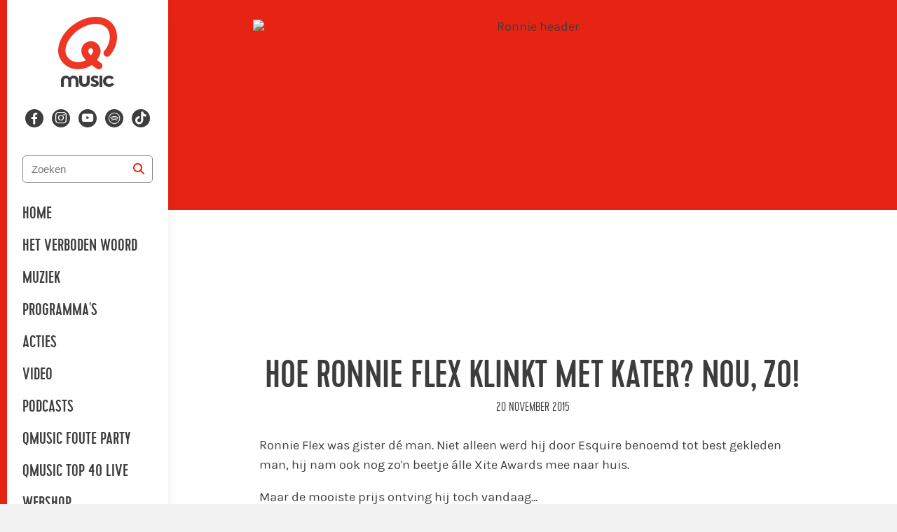

--- FILE ---
content_type: text/plain; charset=utf-8
request_url: https://qmusic.nl/_csrf/?origin=https%3A%2F%2Fqmusic.nl&domain=.qmusic.nl
body_size: -32
content:
"7ea1a7ebb8e25721252a9937c09f3bde"

--- FILE ---
content_type: application/javascript
request_url: https://qmusic.nl/packs/js/settings-b7cf004766084e3af7e8.js
body_size: 5767
content:
!function(t){var e={};function n(r){if(e[r])return e[r].exports;var o=e[r]={i:r,l:!1,exports:{}};return t[r].call(o.exports,o,o.exports,n),o.l=!0,o.exports}n.m=t,n.c=e,n.d=function(t,e,r){n.o(t,e)||Object.defineProperty(t,e,{enumerable:!0,get:r})},n.r=function(t){"undefined"!==typeof Symbol&&Symbol.toStringTag&&Object.defineProperty(t,Symbol.toStringTag,{value:"Module"}),Object.defineProperty(t,"__esModule",{value:!0})},n.t=function(t,e){if(1&e&&(t=n(t)),8&e)return t;if(4&e&&"object"===typeof t&&t&&t.__esModule)return t;var r=Object.create(null);if(n.r(r),Object.defineProperty(r,"default",{enumerable:!0,value:t}),2&e&&"string"!=typeof t)for(var o in t)n.d(r,o,function(e){return t[e]}.bind(null,o));return r},n.n=function(t){var e=t&&t.__esModule?function(){return t.default}:function(){return t};return n.d(e,"a",e),e},n.o=function(t,e){return Object.prototype.hasOwnProperty.call(t,e)},n.p="/packs/",n(n.s=575)}({0:function(t,e,n){"use strict";var r=n(4),o=n(83).f,i=n(76),u=n(33),c=n(124),s=n(168),a=n(108);t.exports=function(t,e){var n,f,l,p,v,y=t.target,d=t.global,b=t.stat;if(n=d?r:b?r[y]||c(y,{}):r[y]&&r[y].prototype)for(f in e){if(p=e[f],l=t.dontCallGetSet?(v=o(n,f))&&v.value:n[f],!a(d?f:y+(b?".":"#")+f,t.forced)&&void 0!==l){if(typeof p==typeof l)continue;s(p,l)}(t.sham||l&&l.sham)&&i(p,"sham",!0),u(n,f,p,t)}}},1:function(t,e,n){"use strict";var r=n(95),o=Function.prototype,i=o.call,u=r&&o.bind.bind(i,i);t.exports=r?u:function(t){return function(){return i.apply(t,arguments)}}},10:function(t,e,n){"use strict";var r=n(1),o=n(37),i=r({}.hasOwnProperty);t.exports=Object.hasOwn||function(t,e){return i(o(t),e)}},102:function(t,e,n){"use strict";var r=n(207);t.exports=function(t){var e=+t;return e!==e||0===e?0:r(e)}},104:function(t,e,n){"use strict";var r=n(1),o=n(2),i=n(46),u=Object,c=r("".split);t.exports=o((function(){return!u("z").propertyIsEnumerable(0)}))?function(t){return"String"===i(t)?c(t,""):u(t)}:u},105:function(t,e,n){"use strict";var r=n(55),o=n(68);t.exports=function(t,e){var n=t[e];return o(n)?void 0:r(n)}},106:function(t,e,n){"use strict";var r=n(2);t.exports=function(t,e){var n=[][t];return!!n&&r((function(){n.call(null,e||function(){return 1},1)}))}},107:function(t,e,n){"use strict";var r=n(9),o=n(10),i=Function.prototype,u=r&&Object.getOwnPropertyDescriptor,c=o(i,"name"),s=c&&"something"===function(){}.name,a=c&&(!r||r&&u(i,"name").configurable);t.exports={EXISTS:c,PROPER:s,CONFIGURABLE:a}},108:function(t,e,n){"use strict";var r=n(2),o=n(5),i=/#|\.prototype\./,u=function(t,e){var n=s[c(t)];return n===f||n!==a&&(o(e)?r(e):!!e)},c=u.normalize=function(t){return String(t).replace(i,".").toLowerCase()},s=u.data={},a=u.NATIVE="N",f=u.POLYFILL="P";t.exports=u},111:function(t,e,n){"use strict";var r=n(1),o=0,i=Math.random(),u=r(1..toString);t.exports=function(t){return"Symbol("+(void 0===t?"":t)+")_"+u(++o+i,36)}},113:function(t,e,n){"use strict";var r=n(78),o=n(111),i=r("keys");t.exports=function(t){return i[t]||(i[t]=o(t))}},115:function(t,e,n){"use strict";var r=n(4),o=n(12),i=r.document,u=o(i)&&o(i.createElement);t.exports=function(t){return u?i.createElement(t):{}}},116:function(t,e,n){"use strict";e.f=Object.getOwnPropertySymbols},12:function(t,e,n){"use strict";var r=n(5);t.exports=function(t){return"object"==typeof t?null!==t:r(t)}},120:function(t,e,n){"use strict";var r={}.propertyIsEnumerable,o=Object.getOwnPropertyDescriptor,i=o&&!r.call({1:2},1);e.f=i?function(t){var e=o(this,t);return!!e&&e.enumerable}:r},123:function(t,e,n){"use strict";var r=n(62),o=n(4),i=n(124),u=t.exports=o["__core-js_shared__"]||i("__core-js_shared__",{});(u.versions||(u.versions=[])).push({version:"3.37.1",mode:r?"pure":"global",copyright:"\xa9 2014-2024 Denis Pushkarev (zloirock.ru)",license:"https://github.com/zloirock/core-js/blob/v3.37.1/LICENSE",source:"https://github.com/zloirock/core-js"})},124:function(t,e,n){"use strict";var r=n(4),o=Object.defineProperty;t.exports=function(t,e){try{o(r,t,{value:e,configurable:!0,writable:!0})}catch(n){r[t]=e}return e}},125:function(t,e,n){"use strict";var r=n(102),o=Math.min;t.exports=function(t){var e=r(t);return e>0?o(e,9007199254740991):0}},130:function(t,e,n){"use strict";var r=n(139),o=n(97);t.exports=function(t){var e=r(t,"string");return o(e)?e:e+""}},135:function(t,e,n){"use strict";t.exports=["constructor","hasOwnProperty","isPrototypeOf","propertyIsEnumerable","toLocaleString","toString","valueOf"]},139:function(t,e,n){"use strict";var r=n(15),o=n(12),i=n(97),u=n(105),c=n(167),s=n(8),a=TypeError,f=s("toPrimitive");t.exports=function(t,e){if(!o(t)||i(t))return t;var n,s=u(t,f);if(s){if(void 0===e&&(e="default"),n=r(s,t,e),!o(n)||i(n))return n;throw new a("Can't convert object to primitive value")}return void 0===e&&(e="number"),c(t,e)}},140:function(t,e,n){"use strict";var r=n(1),o=n(5),i=n(123),u=r(Function.toString);o(i.inspectSource)||(i.inspectSource=function(t){return u(t)}),t.exports=i.inspectSource},146:function(t,e,n){"use strict";var r=n(36),o=n(160),i=n(70),u=function(t){return function(e,n,u){var c=r(e),s=i(c);if(0===s)return!t&&-1;var a,f=o(u,s);if(t&&n!==n){for(;s>f;)if((a=c[f++])!==a)return!0}else for(;s>f;f++)if((t||f in c)&&c[f]===n)return t||f||0;return!t&&-1}};t.exports={includes:u(!0),indexOf:u(!1)}},15:function(t,e,n){"use strict";var r=n(95),o=Function.prototype.call;t.exports=r?o.bind(o):function(){return o.apply(o,arguments)}},150:function(t,e,n){"use strict";var r=n(77);t.exports=r&&!Symbol.sham&&"symbol"==typeof Symbol.iterator},151:function(t,e,n){"use strict";var r=n(9),o=n(2),i=n(115);t.exports=!r&&!o((function(){return 7!==Object.defineProperty(i("div"),"a",{get:function(){return 7}}).a}))},157:function(t,e,n){"use strict";var r=n(9),o=n(2);t.exports=r&&o((function(){return 42!==Object.defineProperty((function(){}),"prototype",{value:42,writable:!1}).prototype}))},158:function(t,e,n){"use strict";var r=n(1),o=n(2),i=n(5),u=n(10),c=n(9),s=n(107).CONFIGURABLE,a=n(140),f=n(65),l=f.enforce,p=f.get,v=String,y=Object.defineProperty,d=r("".slice),b=r("".replace),m=r([].join),h=c&&!o((function(){return 8!==y((function(){}),"length",{value:8}).length})),g=String(String).split("String"),x=t.exports=function(t,e,n){"Symbol("===d(v(e),0,7)&&(e="["+b(v(e),/^Symbol\(([^)]*)\).*$/,"$1")+"]"),n&&n.getter&&(e="get "+e),n&&n.setter&&(e="set "+e),(!u(t,"name")||s&&t.name!==e)&&(c?y(t,"name",{value:e,configurable:!0}):t.name=e),h&&n&&u(n,"arity")&&t.length!==n.arity&&y(t,"length",{value:n.arity});try{n&&u(n,"constructor")&&n.constructor?c&&y(t,"prototype",{writable:!1}):t.prototype&&(t.prototype=void 0)}catch(o){}var r=l(t);return u(r,"source")||(r.source=m(g,"string"==typeof e?e:"")),t};Function.prototype.toString=x((function(){return i(this)&&p(this).source||a(this)}),"toString")},159:function(t,e,n){"use strict";var r=n(1),o=n(10),i=n(36),u=n(146).indexOf,c=n(99),s=r([].push);t.exports=function(t,e){var n,r=i(t),a=0,f=[];for(n in r)!o(c,n)&&o(r,n)&&s(f,n);for(;e.length>a;)o(r,n=e[a++])&&(~u(f,n)||s(f,n));return f}},160:function(t,e,n){"use strict";var r=n(102),o=Math.max,i=Math.min;t.exports=function(t,e){var n=r(t);return n<0?o(n+e,0):i(n,e)}},167:function(t,e,n){"use strict";var r=n(15),o=n(5),i=n(12),u=TypeError;t.exports=function(t,e){var n,c;if("string"===e&&o(n=t.toString)&&!i(c=r(n,t)))return c;if(o(n=t.valueOf)&&!i(c=r(n,t)))return c;if("string"!==e&&o(n=t.toString)&&!i(c=r(n,t)))return c;throw new u("Can't convert object to primitive value")}},168:function(t,e,n){"use strict";var r=n(10),o=n(169),i=n(83),u=n(25);t.exports=function(t,e,n){for(var c=o(e),s=u.f,a=i.f,f=0;f<c.length;f++){var l=c[f];r(t,l)||n&&r(n,l)||s(t,l,a(e,l))}}},169:function(t,e,n){"use strict";var r=n(41),o=n(1),i=n(88),u=n(116),c=n(21),s=o([].concat);t.exports=r("Reflect","ownKeys")||function(t){var e=i.f(c(t)),n=u.f;return n?s(e,n(t)):e}},172:function(t,e,n){"use strict";var r=n(4),o=n(5),i=r.WeakMap;t.exports=o(i)&&/native code/.test(String(i))},174:function(t,e,n){"use strict";var r=n(46),o=n(1);t.exports=function(t){if("Function"===r(t))return o(t)}},193:function(t,e,n){"use strict";var r=n(0),o=n(174),i=n(146).indexOf,u=n(106),c=o([].indexOf),s=!!c&&1/c([1],1,-0)<0;r({target:"Array",proto:!0,forced:s||!u("indexOf")},{indexOf:function(t){var e=arguments.length>1?arguments[1]:void 0;return s?c(this,t,e)||0:i(this,t,e)}})},2:function(t,e,n){"use strict";t.exports=function(t){try{return!!t()}catch(e){return!0}}},207:function(t,e,n){"use strict";var r=Math.ceil,o=Math.floor;t.exports=Math.trunc||function(t){var e=+t;return(e>0?o:r)(e)}},21:function(t,e,n){"use strict";var r=n(12),o=String,i=TypeError;t.exports=function(t){if(r(t))return t;throw new i(o(t)+" is not an object")}},25:function(t,e,n){"use strict";var r=n(9),o=n(151),i=n(157),u=n(21),c=n(130),s=TypeError,a=Object.defineProperty,f=Object.getOwnPropertyDescriptor;e.f=r?i?function(t,e,n){if(u(t),e=c(e),u(n),"function"===typeof t&&"prototype"===e&&"value"in n&&"writable"in n&&!n.writable){var r=f(t,e);r&&r.writable&&(t[e]=n.value,n={configurable:"configurable"in n?n.configurable:r.configurable,enumerable:"enumerable"in n?n.enumerable:r.enumerable,writable:!1})}return a(t,e,n)}:a:function(t,e,n){if(u(t),e=c(e),u(n),o)try{return a(t,e,n)}catch(r){}if("get"in n||"set"in n)throw new s("Accessors not supported");return"value"in n&&(t[e]=n.value),t}},33:function(t,e,n){"use strict";var r=n(5),o=n(25),i=n(158),u=n(124);t.exports=function(t,e,n,c){c||(c={});var s=c.enumerable,a=void 0!==c.name?c.name:e;if(r(n)&&i(n,a,c),c.global)s?t[e]=n:u(e,n);else{try{c.unsafe?t[e]&&(s=!0):delete t[e]}catch(f){}s?t[e]=n:o.f(t,e,{value:n,enumerable:!1,configurable:!c.nonConfigurable,writable:!c.nonWritable})}return t}},36:function(t,e,n){"use strict";var r=n(104),o=n(56);t.exports=function(t){return r(o(t))}},37:function(t,e,n){"use strict";var r=n(56),o=Object;t.exports=function(t){return o(r(t))}},38:function(t,e,n){"use strict";e.a={cdnUrl:"https://cdn-radio.dpgmedia.net",mediaAPIs:{youtube:"https://www.youtube.com/iframe_api",soundcloud:"https://w.soundcloud.com/player/api.js",playbuzz:"https://cdn.playbuzz.com/widget/feed.js",facebook:"https://connect.facebook.net/en_US/sdk.js",medialaan:"https://player.medialaancdn.be/v3.x-unstable/min/medialaanPlayer.js"},playerVersion:2023,stationId:"qmusic_nl",localPhoneNumberPrefix:"+31",sso:{topLevelDomain:"nl",logoUrl:"https://cdn-radio.dpgmedia.net/0/93/f6/5e/59/264x264__kleur_8.png"},apiUrl:"https://api.qmusic.nl",apiVersion:"2.0",csrfOrigin:"https://qmusic.nl/_csrf/",gigyaApiKey:null,name:"Qmusic",description:"Luister en kijk online naar Qmusic, lees het laatste nieuws over je favoriete artiesten en mis niets van de leukste video's van Q.",newsletterOptIn:{emailValidationUrl:"https://account.qmusic.nl/evs/validate",emailValidationApiKey:null},opt_ins:{q_panel:"Ja, ik schrijf me in voor het Q-panel. We sturen je maximaal 1 x per maand een vragenlijst over Qmusic. Dankzij jouw mening verbeteren we Qmusic elke dag. Q Sounds Better With You!"},sinterklaasMaxTotal:250,socketUrl:"https://socket.qmusic.nl/api",tagline:"Q sounds better with you"}},4:function(t,e,n){"use strict";(function(e){var n=function(t){return t&&t.Math===Math&&t};t.exports=n("object"==typeof globalThis&&globalThis)||n("object"==typeof window&&window)||n("object"==typeof self&&self)||n("object"==typeof e&&e)||n("object"==typeof this&&this)||function(){return this}()||Function("return this")()}).call(this,n(82))},41:function(t,e,n){"use strict";var r=n(4),o=n(5),i=function(t){return o(t)?t:void 0};t.exports=function(t,e){return arguments.length<2?i(r[t]):r[t]&&r[t][e]}},46:function(t,e,n){"use strict";var r=n(1),o=r({}.toString),i=r("".slice);t.exports=function(t){return i(o(t),8,-1)}},5:function(t,e,n){"use strict";var r="object"==typeof document&&document.all;t.exports="undefined"==typeof r&&void 0!==r?function(t){return"function"==typeof t||t===r}:function(t){return"function"==typeof t}},55:function(t,e,n){"use strict";var r=n(5),o=n(93),i=TypeError;t.exports=function(t){if(r(t))return t;throw new i(o(t)+" is not a function")}},56:function(t,e,n){"use strict";var r=n(68),o=TypeError;t.exports=function(t){if(r(t))throw new o("Can't call method on "+t);return t}},575:function(t,e,n){"use strict";n.r(e);n(193);var r=n(38),o=["qmusic","qmusic_nl","nl_footer"];window.Site=r.a,window.Site.locales={time:{formats:{default:"DD/MM/YYYY H:mm",yesterdayAt:"[Gisteren om] H:mm",hoursAgo:"H [uur geleden]",minutesAgo:"m [minuten geleden]",aMinuteAgo:"m [minuut geleden]",justNow:"[Enkele seconden geleden]"}},channel_list:{show_full_list:"Alle zenders"},opt_in_box:{title:"Schrijf je in voor de Qmusic-nieuwsbrief",button:"Inschrijven",success:"Bedankt voor je inschrijving!",error:"Er is iets misgegaan. Probeer het later opnieuw.",validation_error:"Dat mailadres lijkt niet correct. Heb je een typefout gemaakt?"}},window.Site.hasTheme=function(t){return o.indexOf(t)>-1};e.default=window.Site},62:function(t,e,n){"use strict";t.exports=!1},65:function(t,e,n){"use strict";var r,o,i,u=n(172),c=n(4),s=n(12),a=n(76),f=n(10),l=n(123),p=n(113),v=n(99),y=c.TypeError,d=c.WeakMap;if(u||l.state){var b=l.state||(l.state=new d);b.get=b.get,b.has=b.has,b.set=b.set,r=function(t,e){if(b.has(t))throw new y("Object already initialized");return e.facade=t,b.set(t,e),e},o=function(t){return b.get(t)||{}},i=function(t){return b.has(t)}}else{var m=p("state");v[m]=!0,r=function(t,e){if(f(t,m))throw new y("Object already initialized");return e.facade=t,a(t,m,e),e},o=function(t){return f(t,m)?t[m]:{}},i=function(t){return f(t,m)}}t.exports={set:r,get:o,has:i,enforce:function(t){return i(t)?o(t):r(t,{})},getterFor:function(t){return function(e){var n;if(!s(e)||(n=o(e)).type!==t)throw new y("Incompatible receiver, "+t+" required");return n}}}},68:function(t,e,n){"use strict";t.exports=function(t){return null===t||void 0===t}},69:function(t,e,n){"use strict";var r=n(1);t.exports=r({}.isPrototypeOf)},70:function(t,e,n){"use strict";var r=n(125);t.exports=function(t){return r(t.length)}},76:function(t,e,n){"use strict";var r=n(9),o=n(25),i=n(96);t.exports=r?function(t,e,n){return o.f(t,e,i(1,n))}:function(t,e,n){return t[e]=n,t}},77:function(t,e,n){"use strict";var r=n(98),o=n(2),i=n(4).String;t.exports=!!Object.getOwnPropertySymbols&&!o((function(){var t=Symbol("symbol detection");return!i(t)||!(Object(t)instanceof Symbol)||!Symbol.sham&&r&&r<41}))},78:function(t,e,n){"use strict";var r=n(123);t.exports=function(t,e){return r[t]||(r[t]=e||{})}},8:function(t,e,n){"use strict";var r=n(4),o=n(78),i=n(10),u=n(111),c=n(77),s=n(150),a=r.Symbol,f=o("wks"),l=s?a.for||a:a&&a.withoutSetter||u;t.exports=function(t){return i(f,t)||(f[t]=c&&i(a,t)?a[t]:l("Symbol."+t)),f[t]}},82:function(t,e){function n(t){return(n="function"==typeof Symbol&&"symbol"==typeof Symbol.iterator?function(t){return typeof t}:function(t){return t&&"function"==typeof Symbol&&t.constructor===Symbol&&t!==Symbol.prototype?"symbol":typeof t})(t)}var r;r=function(){return this}();try{r=r||new Function("return this")()}catch(o){"object"===("undefined"===typeof window?"undefined":n(window))&&(r=window)}t.exports=r},83:function(t,e,n){"use strict";var r=n(9),o=n(15),i=n(120),u=n(96),c=n(36),s=n(130),a=n(10),f=n(151),l=Object.getOwnPropertyDescriptor;e.f=r?l:function(t,e){if(t=c(t),e=s(e),f)try{return l(t,e)}catch(n){}if(a(t,e))return u(!o(i.f,t,e),t[e])}},86:function(t,e,n){"use strict";t.exports="undefined"!=typeof navigator&&String(navigator.userAgent)||""},88:function(t,e,n){"use strict";var r=n(159),o=n(135).concat("length","prototype");e.f=Object.getOwnPropertyNames||function(t){return r(t,o)}},9:function(t,e,n){"use strict";var r=n(2);t.exports=!r((function(){return 7!==Object.defineProperty({},1,{get:function(){return 7}})[1]}))},93:function(t,e,n){"use strict";var r=String;t.exports=function(t){try{return r(t)}catch(e){return"Object"}}},95:function(t,e,n){"use strict";var r=n(2);t.exports=!r((function(){var t=function(){}.bind();return"function"!=typeof t||t.hasOwnProperty("prototype")}))},96:function(t,e,n){"use strict";t.exports=function(t,e){return{enumerable:!(1&t),configurable:!(2&t),writable:!(4&t),value:e}}},97:function(t,e,n){"use strict";var r=n(41),o=n(5),i=n(69),u=n(150),c=Object;t.exports=u?function(t){return"symbol"==typeof t}:function(t){var e=r("Symbol");return o(e)&&i(e.prototype,c(t))}},98:function(t,e,n){"use strict";var r,o,i=n(4),u=n(86),c=i.process,s=i.Deno,a=c&&c.versions||s&&s.version,f=a&&a.v8;f&&(o=(r=f.split("."))[0]>0&&r[0]<4?1:+(r[0]+r[1])),!o&&u&&(!(r=u.match(/Edge\/(\d+)/))||r[1]>=74)&&(r=u.match(/Chrome\/(\d+)/))&&(o=+r[1]),t.exports=o},99:function(t,e,n){"use strict";t.exports={}}});
//# sourceMappingURL=settings-b7cf004766084e3af7e8.js.map